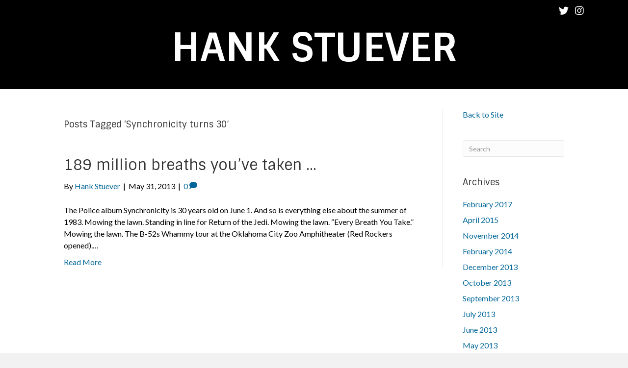

--- FILE ---
content_type: text/html; charset=UTF-8
request_url: https://hankstuever.com/tag/synchronicity-turns-30/
body_size: 11585
content:
<!DOCTYPE html>
<html lang="en-US">
<head>
<meta charset="UTF-8" />
<script>
var gform;gform||(document.addEventListener("gform_main_scripts_loaded",function(){gform.scriptsLoaded=!0}),document.addEventListener("gform/theme/scripts_loaded",function(){gform.themeScriptsLoaded=!0}),window.addEventListener("DOMContentLoaded",function(){gform.domLoaded=!0}),gform={domLoaded:!1,scriptsLoaded:!1,themeScriptsLoaded:!1,isFormEditor:()=>"function"==typeof InitializeEditor,callIfLoaded:function(o){return!(!gform.domLoaded||!gform.scriptsLoaded||!gform.themeScriptsLoaded&&!gform.isFormEditor()||(gform.isFormEditor()&&console.warn("The use of gform.initializeOnLoaded() is deprecated in the form editor context and will be removed in Gravity Forms 3.1."),o(),0))},initializeOnLoaded:function(o){gform.callIfLoaded(o)||(document.addEventListener("gform_main_scripts_loaded",()=>{gform.scriptsLoaded=!0,gform.callIfLoaded(o)}),document.addEventListener("gform/theme/scripts_loaded",()=>{gform.themeScriptsLoaded=!0,gform.callIfLoaded(o)}),window.addEventListener("DOMContentLoaded",()=>{gform.domLoaded=!0,gform.callIfLoaded(o)}))},hooks:{action:{},filter:{}},addAction:function(o,r,e,t){gform.addHook("action",o,r,e,t)},addFilter:function(o,r,e,t){gform.addHook("filter",o,r,e,t)},doAction:function(o){gform.doHook("action",o,arguments)},applyFilters:function(o){return gform.doHook("filter",o,arguments)},removeAction:function(o,r){gform.removeHook("action",o,r)},removeFilter:function(o,r,e){gform.removeHook("filter",o,r,e)},addHook:function(o,r,e,t,n){null==gform.hooks[o][r]&&(gform.hooks[o][r]=[]);var d=gform.hooks[o][r];null==n&&(n=r+"_"+d.length),gform.hooks[o][r].push({tag:n,callable:e,priority:t=null==t?10:t})},doHook:function(r,o,e){var t;if(e=Array.prototype.slice.call(e,1),null!=gform.hooks[r][o]&&((o=gform.hooks[r][o]).sort(function(o,r){return o.priority-r.priority}),o.forEach(function(o){"function"!=typeof(t=o.callable)&&(t=window[t]),"action"==r?t.apply(null,e):e[0]=t.apply(null,e)})),"filter"==r)return e[0]},removeHook:function(o,r,t,n){var e;null!=gform.hooks[o][r]&&(e=(e=gform.hooks[o][r]).filter(function(o,r,e){return!!(null!=n&&n!=o.tag||null!=t&&t!=o.priority)}),gform.hooks[o][r]=e)}});
</script>

<meta name='viewport' content='width=device-width, initial-scale=1.0' />
<meta http-equiv='X-UA-Compatible' content='IE=edge' />
<link rel="profile" href="https://gmpg.org/xfn/11" />
<title>Synchronicity turns 30  | Hank Stuever</title>

            <script data-no-defer="1" data-ezscrex="false" data-cfasync="false" data-pagespeed-no-defer data-cookieconsent="ignore">
                var ctPublicFunctions = {"_ajax_nonce":"9e674404f9","_rest_nonce":"03f3235ad3","_ajax_url":"\/wp-admin\/admin-ajax.php","_rest_url":"https:\/\/hankstuever.com\/wp-json\/","data__cookies_type":"none","data__ajax_type":"rest","data__bot_detector_enabled":0,"data__frontend_data_log_enabled":1,"cookiePrefix":"","wprocket_detected":false,"host_url":"hankstuever.com","text__ee_click_to_select":"Click to select the whole data","text__ee_original_email":"The complete one is","text__ee_got_it":"Got it","text__ee_blocked":"Blocked","text__ee_cannot_connect":"Cannot connect","text__ee_cannot_decode":"Can not decode email. Unknown reason","text__ee_email_decoder":"CleanTalk email decoder","text__ee_wait_for_decoding":"The magic is on the way!","text__ee_decoding_process":"Please wait a few seconds while we decode the contact data."}
            </script>
        
            <script data-no-defer="1" data-ezscrex="false" data-cfasync="false" data-pagespeed-no-defer data-cookieconsent="ignore">
                var ctPublic = {"_ajax_nonce":"9e674404f9","settings__forms__check_internal":"0","settings__forms__check_external":"0","settings__forms__force_protection":0,"settings__forms__search_test":"1","settings__forms__wc_add_to_cart":"0","settings__data__bot_detector_enabled":0,"settings__sfw__anti_crawler":0,"blog_home":"https:\/\/hankstuever.com\/","pixel__setting":"3","pixel__enabled":false,"pixel__url":"https:\/\/moderate11-v4.cleantalk.org\/pixel\/86ba046181190a3bc05a30df7bb46ba4.gif","data__email_check_before_post":"1","data__email_check_exist_post":0,"data__cookies_type":"none","data__key_is_ok":true,"data__visible_fields_required":true,"wl_brandname":"Anti-Spam by CleanTalk","wl_brandname_short":"CleanTalk","ct_checkjs_key":1865000712,"emailEncoderPassKey":"834688be337458ed86e6b8d7c8cf1492","bot_detector_forms_excluded":"W10=","advancedCacheExists":false,"varnishCacheExists":false,"wc_ajax_add_to_cart":false}
            </script>
        <meta name="robots" content="index, follow, max-snippet:-1, max-image-preview:large, max-video-preview:-1">
<link rel="canonical" href="https://hankstuever.com/tag/synchronicity-turns-30/">
<meta property="og:url" content="https://hankstuever.com/tag/synchronicity-turns-30/">
<meta property="og:site_name" content="Hank Stuever">
<meta property="og:locale" content="en_US">
<meta property="og:type" content="object">
<meta property="og:title" content="Synchronicity turns 30  | Hank Stuever">
<meta property="fb:pages" content="">
<meta property="fb:admins" content="">
<meta property="fb:app_id" content="">
<meta name="twitter:card" content="summary">
<meta name="twitter:site" content="@hankstuever">
<meta name="twitter:creator" content="@hankstuever">
<meta name="twitter:title" content="Synchronicity turns 30  | Hank Stuever">
<link rel='dns-prefetch' href='//static.addtoany.com' />
<link rel='dns-prefetch' href='//fonts.googleapis.com' />
<link href='https://fonts.gstatic.com' crossorigin rel='preconnect' />
<link rel="alternate" type="application/rss+xml" title="Hank Stuever &raquo; Feed" href="https://hankstuever.com/feed/" />
<link rel="alternate" type="application/rss+xml" title="Hank Stuever &raquo; Comments Feed" href="https://hankstuever.com/comments/feed/" />
<link rel="alternate" type="application/rss+xml" title="Hank Stuever &raquo; Synchronicity turns 30 Tag Feed" href="https://hankstuever.com/tag/synchronicity-turns-30/feed/" />
<style id='wp-img-auto-sizes-contain-inline-css'>
img:is([sizes=auto i],[sizes^="auto," i]){contain-intrinsic-size:3000px 1500px}
/*# sourceURL=wp-img-auto-sizes-contain-inline-css */
</style>
<link rel='stylesheet' id='cleantalk-public-css-css' href='https://hankstuever.com/wp-content/plugins/cleantalk-spam-protect/css/cleantalk-public.min.css?ver=6.70.1_1766372614' media='all' />
<link rel='stylesheet' id='cleantalk-email-decoder-css-css' href='https://hankstuever.com/wp-content/plugins/cleantalk-spam-protect/css/cleantalk-email-decoder.min.css?ver=6.70.1_1766372614' media='all' />
<link rel='stylesheet' id='novelist-css' href='https://hankstuever.com/wp-content/plugins/novelist/templates/novelist-front-end.css?ver=1.3.0' media='all' />
<style id='novelist-inline-css'>
.novelist-button {
			background: #333333;
		}
		
		.novelist-button:hover {
			background: #010101;
		}.novelist-button, .novelist-button:hover {
			color: #ffffff;
		}
/*# sourceURL=novelist-inline-css */
</style>
<link rel='stylesheet' id='font-awesome-5-css' href='https://hankstuever.com/wp-content/plugins/bb-plugin/fonts/fontawesome/5.15.4/css/all.min.css?ver=2.10.0.5' media='all' />
<link rel='stylesheet' id='font-awesome-css' href='https://hankstuever.com/wp-content/plugins/bb-plugin/fonts/fontawesome/5.15.4/css/v4-shims.min.css?ver=2.10.0.5' media='all' />
<link rel='stylesheet' id='fl-builder-layout-bundle-8f2900e57eb2dcfd860a9a23a65a1835-css' href='https://hankstuever.com/wp-content/uploads/bb-plugin/cache/8f2900e57eb2dcfd860a9a23a65a1835-layout-bundle.css?ver=2.10.0.5-1.5.2.1' media='all' />
<link rel='stylesheet' id='addtoany-css' href='https://hankstuever.com/wp-content/plugins/add-to-any/addtoany.min.css?ver=1.16' media='all' />
<link rel='stylesheet' id='jquery-magnificpopup-css' href='https://hankstuever.com/wp-content/plugins/bb-plugin/css/jquery.magnificpopup.min.css?ver=2.10.0.5' media='all' />
<link rel='stylesheet' id='bootstrap-css' href='https://hankstuever.com/wp-content/themes/bb-theme/css/bootstrap.min.css?ver=1.7.19.1' media='all' />
<link rel='stylesheet' id='fl-automator-skin-css' href='https://hankstuever.com/wp-content/uploads/bb-theme/skin-6934d579bd623.css?ver=1.7.19.1' media='all' />
<link rel='stylesheet' id='pp-animate-css' href='https://hankstuever.com/wp-content/plugins/bbpowerpack/assets/css/animate.min.css?ver=3.5.1' media='all' />
<link rel='stylesheet' id='fl-builder-google-fonts-f98dd88639b0b7456cea3b6fb91c9913-css' href='//fonts.googleapis.com/css?family=Lato%3A300%2C400%2C700%7CSintony%3A700%2C400&#038;ver=6.9' media='all' />
<script id="addtoany-core-js-before">
window.a2a_config=window.a2a_config||{};a2a_config.callbacks=[];a2a_config.overlays=[];a2a_config.templates={};

//# sourceURL=addtoany-core-js-before
</script>
<script defer src="https://static.addtoany.com/menu/page.js" id="addtoany-core-js"></script>
<script src="https://hankstuever.com/wp-includes/js/jquery/jquery.min.js?ver=3.7.1" id="jquery-core-js"></script>
<script src="https://hankstuever.com/wp-includes/js/jquery/jquery-migrate.min.js?ver=3.4.1" id="jquery-migrate-js"></script>
<script defer src="https://hankstuever.com/wp-content/plugins/add-to-any/addtoany.min.js?ver=1.1" id="addtoany-jquery-js"></script>
<script src="https://hankstuever.com/wp-content/plugins/cleantalk-spam-protect/js/apbct-public-bundle_gathering.min.js?ver=6.70.1_1766372614" id="apbct-public-bundle_gathering.min-js-js"></script>
<link rel="https://api.w.org/" href="https://hankstuever.com/wp-json/" /><link rel="alternate" title="JSON" type="application/json" href="https://hankstuever.com/wp-json/wp/v2/tags/836" /><link rel="EditURI" type="application/rsd+xml" title="RSD" href="https://hankstuever.com/xmlrpc.php?rsd" />
		<script>
			var bb_powerpack = {
				version: '2.40.10',
				getAjaxUrl: function() { return atob( 'aHR0cHM6Ly9oYW5rc3R1ZXZlci5jb20vd3AtYWRtaW4vYWRtaW4tYWpheC5waHA=' ); },
				callback: function() {},
				mapMarkerData: {},
				post_id: '3802',
				search_term: '',
				current_page: 'https://hankstuever.com/tag/synchronicity-turns-30/',
				conditionals: {
					is_front_page: false,
					is_home: false,
					is_archive: true,
					current_post_type: '',
					is_tax: false,
										current_tax: 'post_tag',
					current_term: 'synchronicity-turns-30',
										is_author: false,
					current_author: false,
					is_search: false,
									}
			};
		</script>
		<link rel="icon" href="https://hankstuever.com/wp-content/uploads/2022/02/cropped-Hank-Stuever-favicon-32x32.png" sizes="32x32" />
<link rel="icon" href="https://hankstuever.com/wp-content/uploads/2022/02/cropped-Hank-Stuever-favicon-192x192.png" sizes="192x192" />
<link rel="apple-touch-icon" href="https://hankstuever.com/wp-content/uploads/2022/02/cropped-Hank-Stuever-favicon-180x180.png" />
<meta name="msapplication-TileImage" content="https://hankstuever.com/wp-content/uploads/2022/02/cropped-Hank-Stuever-favicon-270x270.png" />

<script async src='https://www.googletagmanager.com/gtag/js?id=G-LYHZ7SFW0L'></script><script>
window.dataLayer = window.dataLayer || [];
function gtag(){dataLayer.push(arguments);}gtag('js', new Date());
gtag('set', 'cookie_domain', 'auto');
gtag('set', 'cookie_flags', 'SameSite=None;Secure');

 gtag('config', 'G-LYHZ7SFW0L' , {});

</script>
<style id='wp-block-button-inline-css'>
.wp-block-button__link{align-content:center;box-sizing:border-box;cursor:pointer;display:inline-block;height:100%;text-align:center;word-break:break-word}.wp-block-button__link.aligncenter{text-align:center}.wp-block-button__link.alignright{text-align:right}:where(.wp-block-button__link){border-radius:9999px;box-shadow:none;padding:calc(.667em + 2px) calc(1.333em + 2px);text-decoration:none}.wp-block-button[style*=text-decoration] .wp-block-button__link{text-decoration:inherit}.wp-block-buttons>.wp-block-button.has-custom-width{max-width:none}.wp-block-buttons>.wp-block-button.has-custom-width .wp-block-button__link{width:100%}.wp-block-buttons>.wp-block-button.has-custom-font-size .wp-block-button__link{font-size:inherit}.wp-block-buttons>.wp-block-button.wp-block-button__width-25{width:calc(25% - var(--wp--style--block-gap, .5em)*.75)}.wp-block-buttons>.wp-block-button.wp-block-button__width-50{width:calc(50% - var(--wp--style--block-gap, .5em)*.5)}.wp-block-buttons>.wp-block-button.wp-block-button__width-75{width:calc(75% - var(--wp--style--block-gap, .5em)*.25)}.wp-block-buttons>.wp-block-button.wp-block-button__width-100{flex-basis:100%;width:100%}.wp-block-buttons.is-vertical>.wp-block-button.wp-block-button__width-25{width:25%}.wp-block-buttons.is-vertical>.wp-block-button.wp-block-button__width-50{width:50%}.wp-block-buttons.is-vertical>.wp-block-button.wp-block-button__width-75{width:75%}.wp-block-button.is-style-squared,.wp-block-button__link.wp-block-button.is-style-squared{border-radius:0}.wp-block-button.no-border-radius,.wp-block-button__link.no-border-radius{border-radius:0!important}:root :where(.wp-block-button .wp-block-button__link.is-style-outline),:root :where(.wp-block-button.is-style-outline>.wp-block-button__link){border:2px solid;padding:.667em 1.333em}:root :where(.wp-block-button .wp-block-button__link.is-style-outline:not(.has-text-color)),:root :where(.wp-block-button.is-style-outline>.wp-block-button__link:not(.has-text-color)){color:currentColor}:root :where(.wp-block-button .wp-block-button__link.is-style-outline:not(.has-background)),:root :where(.wp-block-button.is-style-outline>.wp-block-button__link:not(.has-background)){background-color:initial;background-image:none}
/*# sourceURL=https://hankstuever.com/wp-includes/blocks/button/style.min.css */
</style>
<style id='wp-block-buttons-inline-css'>
.wp-block-buttons{box-sizing:border-box}.wp-block-buttons.is-vertical{flex-direction:column}.wp-block-buttons.is-vertical>.wp-block-button:last-child{margin-bottom:0}.wp-block-buttons>.wp-block-button{display:inline-block;margin:0}.wp-block-buttons.is-content-justification-left{justify-content:flex-start}.wp-block-buttons.is-content-justification-left.is-vertical{align-items:flex-start}.wp-block-buttons.is-content-justification-center{justify-content:center}.wp-block-buttons.is-content-justification-center.is-vertical{align-items:center}.wp-block-buttons.is-content-justification-right{justify-content:flex-end}.wp-block-buttons.is-content-justification-right.is-vertical{align-items:flex-end}.wp-block-buttons.is-content-justification-space-between{justify-content:space-between}.wp-block-buttons.aligncenter{text-align:center}.wp-block-buttons:not(.is-content-justification-space-between,.is-content-justification-right,.is-content-justification-left,.is-content-justification-center) .wp-block-button.aligncenter{margin-left:auto;margin-right:auto;width:100%}.wp-block-buttons[style*=text-decoration] .wp-block-button,.wp-block-buttons[style*=text-decoration] .wp-block-button__link{text-decoration:inherit}.wp-block-buttons.has-custom-font-size .wp-block-button__link{font-size:inherit}.wp-block-buttons .wp-block-button__link{width:100%}.wp-block-button.aligncenter{text-align:center}
/*# sourceURL=https://hankstuever.com/wp-includes/blocks/buttons/style.min.css */
</style>
<style id='wp-block-tag-cloud-inline-css'>
.wp-block-tag-cloud{box-sizing:border-box}.wp-block-tag-cloud.aligncenter{justify-content:center;text-align:center}.wp-block-tag-cloud a{display:inline-block;margin-right:5px}.wp-block-tag-cloud span{display:inline-block;margin-left:5px;text-decoration:none}:root :where(.wp-block-tag-cloud.is-style-outline){display:flex;flex-wrap:wrap;gap:1ch}:root :where(.wp-block-tag-cloud.is-style-outline a){border:1px solid;font-size:unset!important;margin-right:0;padding:1ch 2ch;text-decoration:none!important}
/*# sourceURL=https://hankstuever.com/wp-includes/blocks/tag-cloud/style.min.css */
</style>
</head>
<body class="archive tag tag-synchronicity-turns-30 tag-836 wp-theme-bb-theme fl-builder-2-10-0-5 fl-themer-1-5-2-1 fl-theme-1-7-19-1 fl-no-js fl-theme-builder-header fl-theme-builder-header-header fl-theme-builder-footer fl-theme-builder-footer-footer fl-framework-bootstrap fl-preset-default fl-full-width fl-search-active" itemscope="itemscope" itemtype="https://schema.org/WebPage">
<a aria-label="Skip to content" class="fl-screen-reader-text" href="#fl-main-content">Skip to content</a><div class="fl-page">
	<header class="fl-builder-content fl-builder-content-51 fl-builder-global-templates-locked" data-post-id="51" data-type="header" data-sticky="0" data-sticky-on="" data-sticky-breakpoint="medium" data-shrink="0" data-overlay="0" data-overlay-bg="transparent" data-shrink-image-height="50px" role="banner" itemscope="itemscope" itemtype="http://schema.org/WPHeader"><div class="fl-row fl-row-full-width fl-row-bg-color fl-node-5ad3c724d3840 fl-row-default-height fl-row-align-center" data-node="5ad3c724d3840">
	<div class="fl-row-content-wrap">
		<div class="uabb-row-separator uabb-top-row-separator" >
</div>
						<div class="fl-row-content fl-row-fixed-width fl-node-content">
		
<div class="fl-col-group fl-node-0goivljm692r" data-node="0goivljm692r">
			<div class="fl-col fl-node-6l4nab8g0hwe fl-col-bg-color" data-node="6l4nab8g0hwe">
	<div class="fl-col-content fl-node-content"><div class="fl-module fl-module-icon-group fl-node-thb1xf8kgz69" data-node="thb1xf8kgz69">
	<div class="fl-module-content fl-node-content">
		<div class="fl-icon-group">
	<span class="fl-icon">
								<a href="https://twitter.com/hankstuever" target="_blank" rel="noopener" >
							<i class="fa fa-twitter" aria-hidden="true"></i>
				<span class="sr-only">Follow Hank Stuever on Twitter</span>
						</a>
			</span>
		<span class="fl-icon">
								<a href="https://www.instagram.com/hstuever/" target="_blank" rel="noopener" >
							<i class="fa fa-instagram" aria-hidden="true"></i>
				<span class="sr-only">Follow Hank Stuever on Instagram</span>
						</a>
			</span>
	</div>
	</div>
</div>
</div>
</div>
	</div>

<div class="fl-col-group fl-node-5ad3c82be3dcf" data-node="5ad3c82be3dcf">
			<div class="fl-col fl-node-5ad3c82be3f06 fl-col-bg-color" data-node="5ad3c82be3f06">
	<div class="fl-col-content fl-node-content"><div class="fl-module fl-module-heading fl-node-5ad3c724d394f" data-node="5ad3c724d394f">
	<div class="fl-module-content fl-node-content">
		<h1 class="fl-heading">
		<a
		href="https://hankstuever.com"
		title="Hank Stuever"
		target="_self"
			>
		<span class="fl-heading-text">Hank Stuever</span>
		</a>
	</h1>
	</div>
</div>
</div>
</div>
	</div>
		</div>
	</div>
</div>
</header><div class="uabb-js-breakpoint" style="display: none;"></div>	<div id="fl-main-content" class="fl-page-content" itemprop="mainContentOfPage" role="main">

		
<div class="fl-archive container">
	<div class="row">

		
		<div class="fl-content fl-content-left col-md-9" itemscope="itemscope" itemtype="https://schema.org/Blog">

			<header class="fl-archive-header" role="banner">
	<h1 class="fl-archive-title">Posts Tagged &#8216;Synchronicity turns 30&#8217;</h1>
</header>

			
									<article class="fl-post post-3802 post type-post status-publish format-standard hentry category-uncategorized tag-1980s tag-derba tag-hank-stuever tag-miss-gradenko-is-safe tag-okc-zoo-amphitheater tag-oklahoma-city tag-penn-square-mall tag-sting tag-synchronicity-release-june-1-1983 tag-synchronicity-turns-30 tag-the-police tag-the-police-synchronicity" id="fl-post-3802" itemscope="itemscope" itemtype="https://schema.org/BlogPosting">

	
	<header class="fl-post-header">
		<h2 class="fl-post-title" itemprop="headline">
			<a href="https://hankstuever.com/2013/05/31/how-my-poor-heart-aches/" rel="bookmark" title="189 million breaths you&#8217;ve taken &#8230;">189 million breaths you&#8217;ve taken &#8230;</a>
					</h2>
		<div class="fl-post-meta fl-post-meta-top"><span class="fl-post-author">By <a href="https://hankstuever.com/author/hstuever/"><span>Hank Stuever</span></a></span><span class="fl-sep"> | </span><span class="fl-post-date">May 31, 2013</span><span class="fl-sep"> | </span><span class="fl-comments-popup-link"><a href="https://hankstuever.com/2013/05/31/how-my-poor-heart-aches/#respond" tabindex="-1" aria-hidden="true"><span aria-label="Comments: 0">0 <i aria-hidden="true" class="fas fa-comment"></i></span></a></span></div><meta itemscope itemprop="mainEntityOfPage" itemtype="https://schema.org/WebPage" itemid="https://hankstuever.com/2013/05/31/how-my-poor-heart-aches/" content="189 million breaths you&#8217;ve taken &#8230;" /><meta itemprop="datePublished" content="2013-05-31" /><meta itemprop="dateModified" content="2013-05-31" /><div itemprop="publisher" itemscope itemtype="https://schema.org/Organization"><meta itemprop="name" content="Hank Stuever"></div><div itemscope itemprop="author" itemtype="https://schema.org/Person"><meta itemprop="url" content="https://hankstuever.com/author/hstuever/" /><meta itemprop="name" content="Hank Stuever" /></div><div itemprop="interactionStatistic" itemscope itemtype="https://schema.org/InteractionCounter"><meta itemprop="interactionType" content="https://schema.org/CommentAction" /><meta itemprop="userInteractionCount" content="0" /></div>	</header><!-- .fl-post-header -->

			<div class="fl-post-content clearfix" itemprop="text">
		<p>The Police album Synchronicity is 30 years old on June 1. And so is everything else about the summer of 1983. Mowing the lawn. Standing in line for Return of the Jedi. Mowing the lawn. &#8220;Every Breath You Take.&#8221; Mowing the lawn. The B-52s Whammy tour at the Oklahoma City Zoo Amphitheater (Red Rockers opened).&hellip;</p>
<a class="fl-post-more-link" href="https://hankstuever.com/2013/05/31/how-my-poor-heart-aches/">Read More</a>	</div><!-- .fl-post-content -->

			
</article>
<!-- .fl-post -->
				
				
			
		</div>

		<div class="fl-sidebar  fl-sidebar-right fl-sidebar-display-desktop col-md-3" itemscope="itemscope" itemtype="https://schema.org/WPSideBar">
		<aside id="block-2" class="fl-widget widget_block">
<div class="wp-block-buttons is-content-justification-left is-layout-flex wp-container-core-buttons-is-layout-fdcfc74e wp-block-buttons-is-layout-flex">
<div class="wp-block-button is-style-fill"><a class="wp-block-button__link" href="https://hankstuever.com/">Back to Site</a></div>
</div>
</aside><aside id="search-2" class="fl-widget widget_search"><form apbct-form-sign="native_search" aria-label="Search" method="get" role="search" action="https://hankstuever.com/" title="Type and press Enter to search.">
	<input aria-label="Search" type="search" class="fl-search-input form-control" name="s" placeholder="Search"  value="" onfocus="if (this.value === 'Search') { this.value = ''; }" onblur="if (this.value === '') this.value='Search';" />
</form>
</aside><aside id="archives-2" class="fl-widget widget_archive"><h4 class="fl-widget-title">Archives</h4>
			<ul>
					<li><a href='https://hankstuever.com/2017/02/'>February 2017</a></li>
	<li><a href='https://hankstuever.com/2015/04/'>April 2015</a></li>
	<li><a href='https://hankstuever.com/2014/11/'>November 2014</a></li>
	<li><a href='https://hankstuever.com/2014/02/'>February 2014</a></li>
	<li><a href='https://hankstuever.com/2013/12/'>December 2013</a></li>
	<li><a href='https://hankstuever.com/2013/10/'>October 2013</a></li>
	<li><a href='https://hankstuever.com/2013/09/'>September 2013</a></li>
	<li><a href='https://hankstuever.com/2013/07/'>July 2013</a></li>
	<li><a href='https://hankstuever.com/2013/06/'>June 2013</a></li>
	<li><a href='https://hankstuever.com/2013/05/'>May 2013</a></li>
	<li><a href='https://hankstuever.com/2013/04/'>April 2013</a></li>
	<li><a href='https://hankstuever.com/2013/02/'>February 2013</a></li>
	<li><a href='https://hankstuever.com/2013/01/'>January 2013</a></li>
	<li><a href='https://hankstuever.com/2012/12/'>December 2012</a></li>
	<li><a href='https://hankstuever.com/2012/11/'>November 2012</a></li>
	<li><a href='https://hankstuever.com/2012/10/'>October 2012</a></li>
	<li><a href='https://hankstuever.com/2012/09/'>September 2012</a></li>
	<li><a href='https://hankstuever.com/2012/08/'>August 2012</a></li>
	<li><a href='https://hankstuever.com/2012/07/'>July 2012</a></li>
	<li><a href='https://hankstuever.com/2012/02/'>February 2012</a></li>
	<li><a href='https://hankstuever.com/2011/11/'>November 2011</a></li>
	<li><a href='https://hankstuever.com/2011/10/'>October 2011</a></li>
	<li><a href='https://hankstuever.com/2011/09/'>September 2011</a></li>
	<li><a href='https://hankstuever.com/2011/08/'>August 2011</a></li>
	<li><a href='https://hankstuever.com/2011/05/'>May 2011</a></li>
	<li><a href='https://hankstuever.com/2011/04/'>April 2011</a></li>
	<li><a href='https://hankstuever.com/2011/03/'>March 2011</a></li>
	<li><a href='https://hankstuever.com/2011/02/'>February 2011</a></li>
	<li><a href='https://hankstuever.com/2011/01/'>January 2011</a></li>
	<li><a href='https://hankstuever.com/2010/12/'>December 2010</a></li>
	<li><a href='https://hankstuever.com/2010/11/'>November 2010</a></li>
	<li><a href='https://hankstuever.com/2010/10/'>October 2010</a></li>
	<li><a href='https://hankstuever.com/2010/09/'>September 2010</a></li>
	<li><a href='https://hankstuever.com/2010/08/'>August 2010</a></li>
	<li><a href='https://hankstuever.com/2010/07/'>July 2010</a></li>
	<li><a href='https://hankstuever.com/2010/06/'>June 2010</a></li>
	<li><a href='https://hankstuever.com/2010/05/'>May 2010</a></li>
	<li><a href='https://hankstuever.com/2010/04/'>April 2010</a></li>
	<li><a href='https://hankstuever.com/2010/03/'>March 2010</a></li>
	<li><a href='https://hankstuever.com/2010/02/'>February 2010</a></li>
	<li><a href='https://hankstuever.com/2010/01/'>January 2010</a></li>
	<li><a href='https://hankstuever.com/2009/12/'>December 2009</a></li>
	<li><a href='https://hankstuever.com/2009/11/'>November 2009</a></li>
	<li><a href='https://hankstuever.com/2009/10/'>October 2009</a></li>
	<li><a href='https://hankstuever.com/2009/09/'>September 2009</a></li>
	<li><a href='https://hankstuever.com/2009/08/'>August 2009</a></li>
	<li><a href='https://hankstuever.com/2009/07/'>July 2009</a></li>
			</ul>

			</aside><aside id="block-3" class="fl-widget widget_block widget_tag_cloud"><p class="wp-block-tag-cloud"><a href="https://hankstuever.com/tag/1980s/" class="tag-cloud-link tag-link-89 tag-link-position-1" style="font-size: 9.1570247933884pt;" aria-label="1980s (4 items)">1980s</a>
<a href="https://hankstuever.com/tag/austin/" class="tag-cloud-link tag-link-73 tag-link-position-2" style="font-size: 8pt;" aria-label="Austin (3 items)">Austin</a>
<a href="https://hankstuever.com/tag/book-promotion/" class="tag-cloud-link tag-link-31 tag-link-position-3" style="font-size: 13.900826446281pt;" aria-label="book promotion (12 items)">book promotion</a>
<a href="https://hankstuever.com/tag/book-reviews/" class="tag-cloud-link tag-link-17 tag-link-position-4" style="font-size: 14.710743801653pt;" aria-label="book reviews (14 items)">book reviews</a>
<a href="https://hankstuever.com/tag/books/" class="tag-cloud-link tag-link-5 tag-link-position-5" style="font-size: 21.768595041322pt;" aria-label="books (60 items)">books</a>
<a href="https://hankstuever.com/tag/book-tour/" class="tag-cloud-link tag-link-57 tag-link-position-6" style="font-size: 13.553719008264pt;" aria-label="book tour (11 items)">book tour</a>
<a href="https://hankstuever.com/tag/brooks-johnson/" class="tag-cloud-link tag-link-697 tag-link-position-7" style="font-size: 9.1570247933884pt;" aria-label="Brooks Johnson (4 items)">Brooks Johnson</a>
<a href="https://hankstuever.com/tag/criticism/" class="tag-cloud-link tag-link-653 tag-link-position-8" style="font-size: 9.1570247933884pt;" aria-label="criticism (4 items)">criticism</a>
<a href="https://hankstuever.com/tag/curtis-sittenfeld/" class="tag-cloud-link tag-link-136 tag-link-position-9" style="font-size: 8pt;" aria-label="Curtis Sittenfeld (3 items)">Curtis Sittenfeld</a>
<a href="https://hankstuever.com/tag/dan-savage/" class="tag-cloud-link tag-link-125 tag-link-position-10" style="font-size: 8pt;" aria-label="Dan Savage (3 items)">Dan Savage</a>
<a href="https://hankstuever.com/tag/dan-zak/" class="tag-cloud-link tag-link-682 tag-link-position-11" style="font-size: 10.082644628099pt;" aria-label="Dan Zak (5 items)">Dan Zak</a>
<a href="https://hankstuever.com/tag/david-finkel/" class="tag-cloud-link tag-link-36 tag-link-position-12" style="font-size: 9.1570247933884pt;" aria-label="David Finkel (4 items)">David Finkel</a>
<a href="https://hankstuever.com/tag/derba/" class="tag-cloud-link tag-link-94 tag-link-position-13" style="font-size: 10.082644628099pt;" aria-label="Derba (5 items)">Derba</a>
<a href="https://hankstuever.com/tag/frisco-texas/" class="tag-cloud-link tag-link-60 tag-link-position-14" style="font-size: 8pt;" aria-label="Frisco Texas (3 items)">Frisco Texas</a>
<a href="https://hankstuever.com/tag/gene-weingarten/" class="tag-cloud-link tag-link-604 tag-link-position-15" style="font-size: 9.1570247933884pt;" aria-label="Gene Weingarten (4 items)">Gene Weingarten</a>
<a href="https://hankstuever.com/tag/gutshot-straight/" class="tag-cloud-link tag-link-96 tag-link-position-16" style="font-size: 8pt;" aria-label="Gutshot Straight (3 items)">Gutshot Straight</a>
<a href="https://hankstuever.com/tag/hank-stuever/" class="tag-cloud-link tag-link-396 tag-link-position-17" style="font-size: 16.330578512397pt;" aria-label="Hank Stuever (20 items)">Hank Stuever</a>
<a href="https://hankstuever.com/tag/heather-jurva/" class="tag-cloud-link tag-link-706 tag-link-position-18" style="font-size: 9.1570247933884pt;" aria-label="Heather Jurva (4 items)">Heather Jurva</a>
<a href="https://hankstuever.com/tag/henry-allen/" class="tag-cloud-link tag-link-51 tag-link-position-19" style="font-size: 10.082644628099pt;" aria-label="Henry Allen (5 items)">Henry Allen</a>
<a href="https://hankstuever.com/tag/houghton-mifflin-harcourt/" class="tag-cloud-link tag-link-43 tag-link-position-20" style="font-size: 8pt;" aria-label="Houghton Mifflin Harcourt (3 items)">Houghton Mifflin Harcourt</a>
<a href="https://hankstuever.com/tag/joan-didion/" class="tag-cloud-link tag-link-144 tag-link-position-21" style="font-size: 11.471074380165pt;" aria-label="Joan Didion (7 items)">Joan Didion</a>
<a href="https://hankstuever.com/tag/jour494/" class="tag-cloud-link tag-link-624 tag-link-position-22" style="font-size: 17.371900826446pt;" aria-label="Jour494 (25 items)">Jour494</a>
<a href="https://hankstuever.com/tag/journalism/" class="tag-cloud-link tag-link-19 tag-link-position-23" style="font-size: 19.338842975207pt;" aria-label="journalism (37 items)">journalism</a>
<a href="https://hankstuever.com/tag/journalism-494/" class="tag-cloud-link tag-link-605 tag-link-position-24" style="font-size: 14.710743801653pt;" aria-label="Journalism 494 (14 items)">Journalism 494</a>
<a href="https://hankstuever.com/tag/los-angeles/" class="tag-cloud-link tag-link-198 tag-link-position-25" style="font-size: 8pt;" aria-label="Los Angeles (3 items)">Los Angeles</a>
<a href="https://hankstuever.com/tag/lou-berney/" class="tag-cloud-link tag-link-98 tag-link-position-26" style="font-size: 8pt;" aria-label="Lou Berney (3 items)">Lou Berney</a>
<a href="https://hankstuever.com/tag/martha-sherrill/" class="tag-cloud-link tag-link-328 tag-link-position-27" style="font-size: 9.1570247933884pt;" aria-label="Martha Sherrill (4 items)">Martha Sherrill</a>
<a href="https://hankstuever.com/tag/monica-hesse/" class="tag-cloud-link tag-link-634 tag-link-position-28" style="font-size: 12.04958677686pt;" aria-label="Monica Hesse (8 items)">Monica Hesse</a>
<a href="https://hankstuever.com/tag/newspaper-design/" class="tag-cloud-link tag-link-39 tag-link-position-29" style="font-size: 9.1570247933884pt;" aria-label="newspaper design (4 items)">newspaper design</a>
<a href="https://hankstuever.com/tag/newspapers/" class="tag-cloud-link tag-link-430 tag-link-position-30" style="font-size: 10.082644628099pt;" aria-label="newspapers (5 items)">newspapers</a>
<a href="https://hankstuever.com/tag/oklahoma-city/" class="tag-cloud-link tag-link-101 tag-link-position-31" style="font-size: 10.892561983471pt;" aria-label="Oklahoma City (6 items)">Oklahoma City</a>
<a href="https://hankstuever.com/tag/one-man-book-club/" class="tag-cloud-link tag-link-28 tag-link-position-32" style="font-size: 16.099173553719pt;" aria-label="One-Man Book Club (19 items)">One-Man Book Club</a>
<a href="https://hankstuever.com/tag/pollner/" class="tag-cloud-link tag-link-626 tag-link-position-33" style="font-size: 10.082644628099pt;" aria-label="Pollner (5 items)">Pollner</a>
<a href="https://hankstuever.com/tag/pollner-professor/" class="tag-cloud-link tag-link-610 tag-link-position-34" style="font-size: 13.900826446281pt;" aria-label="Pollner professor (12 items)">Pollner professor</a>
<a href="https://hankstuever.com/tag/popular-culture-journalism-class/" class="tag-cloud-link tag-link-627 tag-link-position-35" style="font-size: 16.099173553719pt;" aria-label="Popular Culture Journalism class (19 items)">Popular Culture Journalism class</a>
<a href="https://hankstuever.com/tag/sigourney-weaver/" class="tag-cloud-link tag-link-124 tag-link-position-36" style="font-size: 8pt;" aria-label="Sigourney Weaver (3 items)">Sigourney Weaver</a>
<a href="https://hankstuever.com/tag/snl-homowatch/" class="tag-cloud-link tag-link-232 tag-link-position-37" style="font-size: 9.1570247933884pt;" aria-label="SNL Homowatch (4 items)">SNL Homowatch</a>
<a href="https://hankstuever.com/tag/style-section/" class="tag-cloud-link tag-link-22 tag-link-position-38" style="font-size: 14.942148760331pt;" aria-label="Style section (15 items)">Style section</a>
<a href="https://hankstuever.com/tag/t-anthony-pollner/" class="tag-cloud-link tag-link-612 tag-link-position-39" style="font-size: 11.471074380165pt;" aria-label="T. Anthony Pollner (7 items)">T. Anthony Pollner</a>
<a href="https://hankstuever.com/tag/tampa-bay-times/" class="tag-cloud-link tag-link-696 tag-link-position-40" style="font-size: 9.1570247933884pt;" aria-label="Tampa Bay Times (4 items)">Tampa Bay Times</a>
<a href="https://hankstuever.com/tag/television/" class="tag-cloud-link tag-link-314 tag-link-position-41" style="font-size: 10.082644628099pt;" aria-label="television (5 items)">television</a>
<a href="https://hankstuever.com/tag/tinsel/" class="tag-cloud-link tag-link-8 tag-link-position-42" style="font-size: 18.181818181818pt;" aria-label="tinsel (29 items)">tinsel</a>
<a href="https://hankstuever.com/tag/university-of-montana-school-of-journalism/" class="tag-cloud-link tag-link-649 tag-link-position-43" style="font-size: 17.371900826446pt;" aria-label="University of Montana School of Journalism (25 items)">University of Montana School of Journalism</a>
<a href="https://hankstuever.com/tag/washington-post/" class="tag-cloud-link tag-link-9 tag-link-position-44" style="font-size: 18.528925619835pt;" aria-label="Washington Post (31 items)">Washington Post</a>
<a href="https://hankstuever.com/tag/writing/" class="tag-cloud-link tag-link-10 tag-link-position-45" style="font-size: 22pt;" aria-label="writing (64 items)">writing</a></p></aside>	</div>

	</div>
</div>


	</div><!-- .fl-page-content -->
	<footer class="fl-builder-content fl-builder-content-53 fl-builder-global-templates-locked" data-post-id="53" data-type="footer" itemscope="itemscope" itemtype="http://schema.org/WPFooter"><div class="fl-row fl-row-full-width fl-row-bg-color fl-node-5ad3c73078c14 fl-row-default-height fl-row-align-center" data-node="5ad3c73078c14">
	<div class="fl-row-content-wrap">
		<div class="uabb-row-separator uabb-top-row-separator" >
</div>
						<div class="fl-row-content fl-row-fixed-width fl-node-content">
		
<div class="fl-col-group fl-node-5ad3c73078c5f" data-node="5ad3c73078c5f">
			<div class="fl-col fl-node-5ad3c73078ca7 fl-col-bg-color" data-node="5ad3c73078ca7">
	<div class="fl-col-content fl-node-content"><div class="fl-module fl-module-rich-text fl-node-5ad3c73078ce6" data-node="5ad3c73078ce6">
	<div class="fl-module-content fl-node-content">
		<div class="fl-rich-text">
	<p style="text-align: center;">Copyright © 2026 Hank Stuever. Site by <a href="http://authorbytes.com">AuthorBytes</a>.</p>
</div>
	</div>
</div>
</div>
</div>
	</div>
		</div>
	</div>
</div>
</footer><div class="uabb-js-breakpoint" style="display: none;"></div>	</div><!-- .fl-page -->
<img alt="Cleantalk Pixel" title="Cleantalk Pixel" id="apbct_pixel" style="display: none;" src="https://moderate11-v4.cleantalk.org/pixel/86ba046181190a3bc05a30df7bb46ba4.gif"><script>				
                    document.addEventListener('DOMContentLoaded', function () {
                        setTimeout(function(){
                            if( document.querySelectorAll('[name^=ct_checkjs]').length > 0 ) {
                                if (typeof apbct_public_sendREST === 'function' && typeof apbct_js_keys__set_input_value === 'function') {
                                    apbct_public_sendREST(
                                    'js_keys__get',
                                    { callback: apbct_js_keys__set_input_value })
                                }
                            }
                        },0)					    
                    })				
                </script><script type="speculationrules">
{"prefetch":[{"source":"document","where":{"and":[{"href_matches":"/*"},{"not":{"href_matches":["/wp-*.php","/wp-admin/*","/wp-content/uploads/*","/wp-content/*","/wp-content/plugins/*","/wp-content/themes/bb-theme/*","/*\\?(.+)"]}},{"not":{"selector_matches":"a[rel~=\"nofollow\"]"}},{"not":{"selector_matches":".no-prefetch, .no-prefetch a"}}]},"eagerness":"conservative"}]}
</script>
        <script>
            // Do not change this comment line otherwise Speed Optimizer won't be able to detect this script

            (function () {
                const calculateParentDistance = (child, parent) => {
                    let count = 0;
                    let currentElement = child;

                    // Traverse up the DOM tree until we reach parent or the top of the DOM
                    while (currentElement && currentElement !== parent) {
                        currentElement = currentElement.parentNode;
                        count++;
                    }

                    // If parent was not found in the hierarchy, return -1
                    if (!currentElement) {
                        return -1; // Indicates parent is not an ancestor of element
                    }

                    return count; // Number of layers between element and parent
                }
                const isMatchingClass = (linkRule, href, classes, ids) => {
                    return classes.includes(linkRule.value)
                }
                const isMatchingId = (linkRule, href, classes, ids) => {
                    return ids.includes(linkRule.value)
                }
                const isMatchingDomain = (linkRule, href, classes, ids) => {
                    if(!URL.canParse(href)) {
                        return false
                    }

                    const url = new URL(href)
                    const host = url.host
                    const hostsToMatch = [host]

                    if(host.startsWith('www.')) {
                        hostsToMatch.push(host.substring(4))
                    } else {
                        hostsToMatch.push('www.' + host)
                    }

                    return hostsToMatch.includes(linkRule.value)
                }
                const isMatchingExtension = (linkRule, href, classes, ids) => {
                    if(!URL.canParse(href)) {
                        return false
                    }

                    const url = new URL(href)

                    return url.pathname.endsWith('.' + linkRule.value)
                }
                const isMatchingSubdirectory = (linkRule, href, classes, ids) => {
                    if(!URL.canParse(href)) {
                        return false
                    }

                    const url = new URL(href)

                    return url.pathname.startsWith('/' + linkRule.value + '/')
                }
                const isMatchingProtocol = (linkRule, href, classes, ids) => {
                    if(!URL.canParse(href)) {
                        return false
                    }

                    const url = new URL(href)

                    return url.protocol === linkRule.value + ':'
                }
                const isMatchingExternal = (linkRule, href, classes, ids) => {
                    if(!URL.canParse(href) || !URL.canParse(document.location.href)) {
                        return false
                    }

                    const matchingProtocols = ['http:', 'https:']
                    const siteUrl = new URL(document.location.href)
                    const linkUrl = new URL(href)

                    // Links to subdomains will appear to be external matches according to JavaScript,
                    // but the PHP rules will filter those events out.
                    return matchingProtocols.includes(linkUrl.protocol) && siteUrl.host !== linkUrl.host
                }
                const isMatch = (linkRule, href, classes, ids) => {
                    switch (linkRule.type) {
                        case 'class':
                            return isMatchingClass(linkRule, href, classes, ids)
                        case 'id':
                            return isMatchingId(linkRule, href, classes, ids)
                        case 'domain':
                            return isMatchingDomain(linkRule, href, classes, ids)
                        case 'extension':
                            return isMatchingExtension(linkRule, href, classes, ids)
                        case 'subdirectory':
                            return isMatchingSubdirectory(linkRule, href, classes, ids)
                        case 'protocol':
                            return isMatchingProtocol(linkRule, href, classes, ids)
                        case 'external':
                            return isMatchingExternal(linkRule, href, classes, ids)
                        default:
                            return false;
                    }
                }
                const track = (element) => {
                    const href = element.href ?? null
                    const classes = Array.from(element.classList)
                    const ids = [element.id]
                    const linkRules = [{"type":"extension","value":"pdf"},{"type":"extension","value":"zip"},{"type":"protocol","value":"mailto"},{"type":"protocol","value":"tel"}]
                    if(linkRules.length === 0) {
                        return
                    }

                    // For link rules that target an id, we need to allow that id to appear
                    // in any ancestor up to the 7th ancestor. This loop looks for those matches
                    // and counts them.
                    linkRules.forEach((linkRule) => {
                        if(linkRule.type !== 'id') {
                            return;
                        }

                        const matchingAncestor = element.closest('#' + linkRule.value)

                        if(!matchingAncestor || matchingAncestor.matches('html, body')) {
                            return;
                        }

                        const depth = calculateParentDistance(element, matchingAncestor)

                        if(depth < 7) {
                            ids.push(linkRule.value)
                        }
                    });

                    // For link rules that target a class, we need to allow that class to appear
                    // in any ancestor up to the 7th ancestor. This loop looks for those matches
                    // and counts them.
                    linkRules.forEach((linkRule) => {
                        if(linkRule.type !== 'class') {
                            return;
                        }

                        const matchingAncestor = element.closest('.' + linkRule.value)

                        if(!matchingAncestor || matchingAncestor.matches('html, body')) {
                            return;
                        }

                        const depth = calculateParentDistance(element, matchingAncestor)

                        if(depth < 7) {
                            classes.push(linkRule.value)
                        }
                    });

                    const hasMatch = linkRules.some((linkRule) => {
                        return isMatch(linkRule, href, classes, ids)
                    })

                    if(!hasMatch) {
                        return
                    }

                    const url = "https://hankstuever.com/wp-content/plugins/independent-analytics-pro/iawp-click-endpoint.php";
                    const body = {
                        href: href,
                        classes: classes.join(' '),
                        ids: ids.join(' '),
                        ...{"payload":{"resource":"term_archive","term_id":836,"page":1},"signature":"11e61e908c7530d036ad19c7962655d1"}                    };

                    if (navigator.sendBeacon) {
                        let blob = new Blob([JSON.stringify(body)], {
                            type: "application/json"
                        });
                        navigator.sendBeacon(url, blob);
                    } else {
                        const xhr = new XMLHttpRequest();
                        xhr.open("POST", url, true);
                        xhr.setRequestHeader("Content-Type", "application/json;charset=UTF-8");
                        xhr.send(JSON.stringify(body))
                    }
                }
                document.addEventListener('mousedown', function (event) {
                                        if (navigator.webdriver || /bot|crawler|spider|crawling|semrushbot|chrome-lighthouse/i.test(navigator.userAgent)) {
                        return;
                    }
                    
                    const element = event.target.closest('a')

                    if(!element) {
                        return
                    }

                    const isPro = true
                    if(!isPro) {
                        return
                    }

                    // Don't track left clicks with this event. The click event is used for that.
                    if(event.button === 0) {
                        return
                    }

                    track(element)
                })
                document.addEventListener('click', function (event) {
                                        if (navigator.webdriver || /bot|crawler|spider|crawling|semrushbot|chrome-lighthouse/i.test(navigator.userAgent)) {
                        return;
                    }
                    
                    const element = event.target.closest('a, button, input[type="submit"], input[type="button"]')

                    if(!element) {
                        return
                    }

                    const isPro = true
                    if(!isPro) {
                        return
                    }

                    track(element)
                })
                document.addEventListener('play', function (event) {
                                        if (navigator.webdriver || /bot|crawler|spider|crawling|semrushbot|chrome-lighthouse/i.test(navigator.userAgent)) {
                        return;
                    }
                    
                    const element = event.target.closest('audio, video')

                    if(!element) {
                        return
                    }

                    const isPro = true
                    if(!isPro) {
                        return
                    }

                    track(element)
                }, true)
                document.addEventListener("DOMContentLoaded", function (e) {
                    if (document.hasOwnProperty("visibilityState") && document.visibilityState === "prerender") {
                        return;
                    }

                                            if (navigator.webdriver || /bot|crawler|spider|crawling|semrushbot|chrome-lighthouse/i.test(navigator.userAgent)) {
                            return;
                        }
                    
                    let referrer_url = null;

                    if (typeof document.referrer === 'string' && document.referrer.length > 0) {
                        referrer_url = document.referrer;
                    }

                    const params = location.search.slice(1).split('&').reduce((acc, s) => {
                        const [k, v] = s.split('=');
                        return Object.assign(acc, {[k]: v});
                    }, {});

                    const url = "https://hankstuever.com/wp-json/iawp/search";
                    const body = {
                        referrer_url,
                        utm_source: params.utm_source,
                        utm_medium: params.utm_medium,
                        utm_campaign: params.utm_campaign,
                        utm_term: params.utm_term,
                        utm_content: params.utm_content,
                        gclid: params.gclid,
                        ...{"payload":{"resource":"term_archive","term_id":836,"page":1},"signature":"11e61e908c7530d036ad19c7962655d1"}                    };

                    if (navigator.sendBeacon) {
                        let blob = new Blob([JSON.stringify(body)], {
                            type: "application/json"
                        });
                        navigator.sendBeacon(url, blob);
                    } else {
                        const xhr = new XMLHttpRequest();
                        xhr.open("POST", url, true);
                        xhr.setRequestHeader("Content-Type", "application/json;charset=UTF-8");
                        xhr.send(JSON.stringify(body))
                    }
                });
            })();
        </script>
        <script src="https://hankstuever.com/wp-content/plugins/bb-plugin/js/libs/jquery.imagesloaded.min.js?ver=2.10.0.5" id="imagesloaded-js"></script>
<script src="https://hankstuever.com/wp-content/plugins/bb-plugin/js/libs/jquery.ba-throttle-debounce.min.js?ver=2.10.0.5" id="jquery-throttle-js"></script>
<script src="https://hankstuever.com/wp-content/uploads/bb-plugin/cache/cd98a27fcd2f042eb105d6cad5b87139-layout-bundle.js?ver=2.10.0.5-1.5.2.1" id="fl-builder-layout-bundle-cd98a27fcd2f042eb105d6cad5b87139-js"></script>
<script src="https://hankstuever.com/wp-content/plugins/bb-plugin/js/libs/jquery.magnificpopup.min.js?ver=2.10.0.5" id="jquery-magnificpopup-js"></script>
<script src="https://hankstuever.com/wp-content/plugins/bb-plugin/js/libs/jquery.fitvids.min.js?ver=1.2" id="jquery-fitvids-js"></script>
<script src="https://hankstuever.com/wp-content/themes/bb-theme/js/bootstrap.min.js?ver=1.7.19.1" id="bootstrap-js"></script>
<script id="fl-automator-js-extra">
var themeopts = {"medium_breakpoint":"992","mobile_breakpoint":"768","lightbox":"enabled","scrollTopPosition":"800"};
//# sourceURL=fl-automator-js-extra
</script>
<script src="https://hankstuever.com/wp-content/themes/bb-theme/js/theme.min.js?ver=1.7.19.1" id="fl-automator-js"></script>
</body>
</html>
